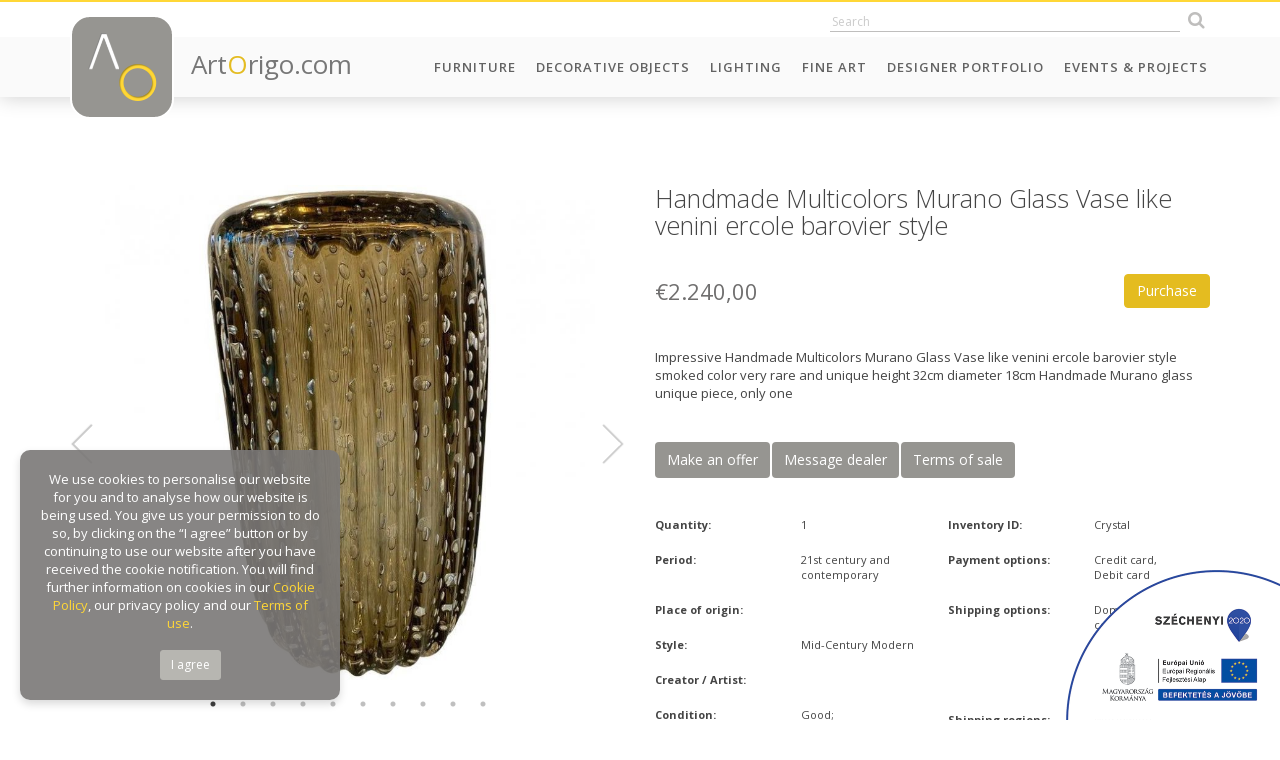

--- FILE ---
content_type: text/html; charset=UTF-8
request_url: https://artorigo.com/components/webshop/url_parameterek_feldolgozasa.php
body_size: 477
content:
{"html_oldal_partner_nev":null,"html_oldal_partner_fejlec":null,"html_osveny_kod":"<h6 class='pathway'>id-53334<\/h6>","html_cim_kod":"<h1 class='m-t-none'><\/h1>","html_kod":"","sql_lekerdezes":null,"keresesi_parameterek_szurok":{"item_partner":null,"item_maincategory":null,"item_type":null,"item_location":null,"item_style":null,"item_period":null,"item_material":null,"item_color":null,"item_creator":null,"item_dimensions":[],"item_price":[]},"hiba_uzenet":""}

--- FILE ---
content_type: text/html; charset=UTF-8
request_url: https://artorigo.com/components/webshop/lista_raktar_varos.php
body_size: 13814
content:
{"html_kod":"    \t\t<div>\n    \t\t\t<label>\n    \t\t\t\t<input class=\"szuro_item_location szuro_checkbox\" type=\"checkbox\" value=\"amposta\"  \/>\n    \t\t\t\tAmposta    \t\t\t<\/label>\n    \t\t<\/div>\t\n    \t\t    \t\t<div>\n    \t\t\t<label>\n    \t\t\t\t<input class=\"szuro_item_location szuro_checkbox\" type=\"checkbox\" value=\"amsterdam\"  \/>\n    \t\t\t\tAmsterdam    \t\t\t<\/label>\n    \t\t<\/div>\t\n    \t\t    \t\t<div>\n    \t\t\t<label>\n    \t\t\t\t<input class=\"szuro_item_location szuro_checkbox\" type=\"checkbox\" value=\"antwerpen\"  \/>\n    \t\t\t\tAntwerpen    \t\t\t<\/label>\n    \t\t<\/div>\t\n    \t\t    \t\t<div>\n    \t\t\t<label>\n    \t\t\t\t<input class=\"szuro_item_location szuro_checkbox\" type=\"checkbox\" value=\"appeltern\"  \/>\n    \t\t\t\tAppeltern    \t\t\t<\/label>\n    \t\t<\/div>\t\n    \t\t    \t\t<div>\n    \t\t\t<label>\n    \t\t\t\t<input class=\"szuro_item_location szuro_checkbox\" type=\"checkbox\" value=\"aynho\"  \/>\n    \t\t\t\tAynho    \t\t\t<\/label>\n    \t\t<\/div>\t\n    \t\t    \t\t<div>\n    \t\t\t<label>\n    \t\t\t\t<input class=\"szuro_item_location szuro_checkbox\" type=\"checkbox\" value=\"baambrugge\"  \/>\n    \t\t\t\tBaambrugge    \t\t\t<\/label>\n    \t\t<\/div>\t\n    \t\t    \t\t<div>\n    \t\t\t<label>\n    \t\t\t\t<input class=\"szuro_item_location szuro_checkbox\" type=\"checkbox\" value=\"bansk\u00e1-\u0160tiavnica\"  \/>\n    \t\t\t\tBansk\u00e1 \u0160tiavnica    \t\t\t<\/label>\n    \t\t<\/div>\t\n    \t\t    \t\t<div>\n    \t\t\t<label>\n    \t\t\t\t<input class=\"szuro_item_location szuro_checkbox\" type=\"checkbox\" value=\"barcelona\"  \/>\n    \t\t\t\tBarcelona    \t\t\t<\/label>\n    \t\t<\/div>\t\n    \t\t    \t\t<div>\n    \t\t\t<label>\n    \t\t\t\t<input class=\"szuro_item_location szuro_checkbox\" type=\"checkbox\" value=\"bassano-del-grappa\"  \/>\n    \t\t\t\tBassano del Grappa    \t\t\t<\/label>\n    \t\t<\/div>\t\n    \t\t    \t\t<div>\n    \t\t\t<label>\n    \t\t\t\t<input class=\"szuro_item_location szuro_checkbox\" type=\"checkbox\" value=\"bergen-op-zoom\"  \/>\n    \t\t\t\tBergen op Zoom    \t\t\t<\/label>\n    \t\t<\/div>\t\n    \t\t    \t\t<div>\n    \t\t\t<label>\n    \t\t\t\t<input class=\"szuro_item_location szuro_checkbox\" type=\"checkbox\" value=\"berlin\"  \/>\n    \t\t\t\tBerlin    \t\t\t<\/label>\n    \t\t<\/div>\t\n    \t\t    \t\t<div>\n    \t\t\t<label>\n    \t\t\t\t<input class=\"szuro_item_location szuro_checkbox\" type=\"checkbox\" value=\"beverly-hills\"  \/>\n    \t\t\t\tBeverly Hills    \t\t\t<\/label>\n    \t\t<\/div>\t\n    \t\t    \t\t<div>\n    \t\t\t<label>\n    \t\t\t\t<input class=\"szuro_item_location szuro_checkbox\" type=\"checkbox\" value=\"bruges\"  \/>\n    \t\t\t\tBruges    \t\t\t<\/label>\n    \t\t<\/div>\t\n    \t\t    \t\t<div>\n    \t\t\t<label>\n    \t\t\t\t<input class=\"szuro_item_location szuro_checkbox\" type=\"checkbox\" value=\"brussels\"  \/>\n    \t\t\t\tBrussels    \t\t\t<\/label>\n    \t\t<\/div>\t\n    \t\t    \t\t<div>\n    \t\t\t<label>\n    \t\t\t\t<input class=\"szuro_item_location szuro_checkbox\" type=\"checkbox\" value=\"budapest\"  \/>\n    \t\t\t\tBudapest    \t\t\t<\/label>\n    \t\t<\/div>\t\n    \t\t    \t\t<div>\n    \t\t\t<label>\n    \t\t\t\t<input class=\"szuro_item_location szuro_checkbox\" type=\"checkbox\" value=\"cardiff\"  \/>\n    \t\t\t\tCardiff    \t\t\t<\/label>\n    \t\t<\/div>\t\n    \t\t    \t\t<div>\n    \t\t\t<label>\n    \t\t\t\t<input class=\"szuro_item_location szuro_checkbox\" type=\"checkbox\" value=\"copenhagen\"  \/>\n    \t\t\t\tCopenhagen    \t\t\t<\/label>\n    \t\t<\/div>\t\n    \t\t    \t\t<div>\n    \t\t\t<label>\n    \t\t\t\t<input class=\"szuro_item_location szuro_checkbox\" type=\"checkbox\" value=\"courbevoie\"  \/>\n    \t\t\t\tCourbevoie    \t\t\t<\/label>\n    \t\t<\/div>\t\n    \t\t    \t\t<div>\n    \t\t\t<label>\n    \t\t\t\t<input class=\"szuro_item_location szuro_checkbox\" type=\"checkbox\" value=\"dublin\"  \/>\n    \t\t\t\tDublin    \t\t\t<\/label>\n    \t\t<\/div>\t\n    \t\t    \t\t<div>\n    \t\t\t<label>\n    \t\t\t\t<input class=\"szuro_item_location szuro_checkbox\" type=\"checkbox\" value=\"eker\u00f6\"  \/>\n    \t\t\t\tEker\u00f6    \t\t\t<\/label>\n    \t\t<\/div>\t\n    \t\t    \t\t<div>\n    \t\t\t<label>\n    \t\t\t\t<input class=\"szuro_item_location szuro_checkbox\" type=\"checkbox\" value=\"florence\"  \/>\n    \t\t\t\tFlorence    \t\t\t<\/label>\n    \t\t<\/div>\t\n    \t\t    \t\t<div>\n    \t\t\t<label>\n    \t\t\t\t<input class=\"szuro_item_location szuro_checkbox\" type=\"checkbox\" value=\"florence\"  \/>\n    \t\t\t\tFlorence    \t\t\t<\/label>\n    \t\t<\/div>\t\n    \t\t    \t\t<div>\n    \t\t\t<label>\n    \t\t\t\t<input class=\"szuro_item_location szuro_checkbox\" type=\"checkbox\" value=\"geneva\"  \/>\n    \t\t\t\tGeneva    \t\t\t<\/label>\n    \t\t<\/div>\t\n    \t\t    \t\t<div>\n    \t\t\t<label>\n    \t\t\t\t<input class=\"szuro_item_location szuro_checkbox\" type=\"checkbox\" value=\"greding\"  \/>\n    \t\t\t\tGreding    \t\t\t<\/label>\n    \t\t<\/div>\t\n    \t\t    \t\t<div>\n    \t\t\t<label>\n    \t\t\t\t<input class=\"szuro_item_location szuro_checkbox\" type=\"checkbox\" value=\"haarlem\"  \/>\n    \t\t\t\tHaarlem    \t\t\t<\/label>\n    \t\t<\/div>\t\n    \t\t    \t\t<div>\n    \t\t\t<label>\n    \t\t\t\t<input class=\"szuro_item_location szuro_checkbox\" type=\"checkbox\" value=\"klosterneuburg\"  \/>\n    \t\t\t\tKlosterneuburg    \t\t\t<\/label>\n    \t\t<\/div>\t\n    \t\t    \t\t<div>\n    \t\t\t<label>\n    \t\t\t\t<input class=\"szuro_item_location szuro_checkbox\" type=\"checkbox\" value=\"la-bisbal-d'empord\u00e0\"  \/>\n    \t\t\t\tLa Bisbal d'Empord\u00e0    \t\t\t<\/label>\n    \t\t<\/div>\t\n    \t\t    \t\t<div>\n    \t\t\t<label>\n    \t\t\t\t<input class=\"szuro_item_location szuro_checkbox\" type=\"checkbox\" value=\"li\u00e8ge\"  \/>\n    \t\t\t\tLi\u00e8ge    \t\t\t<\/label>\n    \t\t<\/div>\t\n    \t\t    \t\t<div>\n    \t\t\t<label>\n    \t\t\t\t<input class=\"szuro_item_location szuro_checkbox\" type=\"checkbox\" value=\"lisbon\"  \/>\n    \t\t\t\tLisbon    \t\t\t<\/label>\n    \t\t<\/div>\t\n    \t\t    \t\t<div>\n    \t\t\t<label>\n    \t\t\t\t<input class=\"szuro_item_location szuro_checkbox\" type=\"checkbox\" value=\"lohr-a.-main\"  \/>\n    \t\t\t\tLohr a. Main    \t\t\t<\/label>\n    \t\t<\/div>\t\n    \t\t    \t\t<div>\n    \t\t\t<label>\n    \t\t\t\t<input class=\"szuro_item_location szuro_checkbox\" type=\"checkbox\" value=\"london\"  \/>\n    \t\t\t\tLondon    \t\t\t<\/label>\n    \t\t<\/div>\t\n    \t\t    \t\t<div>\n    \t\t\t<label>\n    \t\t\t\t<input class=\"szuro_item_location szuro_checkbox\" type=\"checkbox\" value=\"los-angeles\"  \/>\n    \t\t\t\tLos Angeles    \t\t\t<\/label>\n    \t\t<\/div>\t\n    \t\t    \t\t<div>\n    \t\t\t<label>\n    \t\t\t\t<input class=\"szuro_item_location szuro_checkbox\" type=\"checkbox\" value=\"maastricht\"  \/>\n    \t\t\t\tMaastricht    \t\t\t<\/label>\n    \t\t<\/div>\t\n    \t\t    \t\t<div>\n    \t\t\t<label>\n    \t\t\t\t<input class=\"szuro_item_location szuro_checkbox\" type=\"checkbox\" value=\"madrid\"  \/>\n    \t\t\t\tMadrid    \t\t\t<\/label>\n    \t\t<\/div>\t\n    \t\t    \t\t<div>\n    \t\t\t<label>\n    \t\t\t\t<input class=\"szuro_item_location szuro_checkbox\" type=\"checkbox\" value=\"miami\"  \/>\n    \t\t\t\tMiami    \t\t\t<\/label>\n    \t\t<\/div>\t\n    \t\t    \t\t<div>\n    \t\t\t<label>\n    \t\t\t\t<input class=\"szuro_item_location szuro_checkbox\" type=\"checkbox\" value=\"miami-beach\"  \/>\n    \t\t\t\tMiami Beach    \t\t\t<\/label>\n    \t\t<\/div>\t\n    \t\t    \t\t<div>\n    \t\t\t<label>\n    \t\t\t\t<input class=\"szuro_item_location szuro_checkbox\" type=\"checkbox\" value=\"milan\"  \/>\n    \t\t\t\tMilan    \t\t\t<\/label>\n    \t\t<\/div>\t\n    \t\t    \t\t<div>\n    \t\t\t<label>\n    \t\t\t\t<input class=\"szuro_item_location szuro_checkbox\" type=\"checkbox\" value=\"morbio-inferiore\"  \/>\n    \t\t\t\tMorbio Inferiore    \t\t\t<\/label>\n    \t\t<\/div>\t\n    \t\t    \t\t<div>\n    \t\t\t<label>\n    \t\t\t\t<input class=\"szuro_item_location szuro_checkbox\" type=\"checkbox\" value=\"mullsj\u00f6\"  \/>\n    \t\t\t\tMullsj\u00f6    \t\t\t<\/label>\n    \t\t<\/div>\t\n    \t\t    \t\t<div>\n    \t\t\t<label>\n    \t\t\t\t<input class=\"szuro_item_location szuro_checkbox\" type=\"checkbox\" value=\"munich\"  \/>\n    \t\t\t\tMunich    \t\t\t<\/label>\n    \t\t<\/div>\t\n    \t\t    \t\t<div>\n    \t\t\t<label>\n    \t\t\t\t<input class=\"szuro_item_location szuro_checkbox\" type=\"checkbox\" value=\"nagykov\u00e1csi\"  \/>\n    \t\t\t\tNagykov\u00e1csi    \t\t\t<\/label>\n    \t\t<\/div>\t\n    \t\t    \t\t<div>\n    \t\t\t<label>\n    \t\t\t\t<input class=\"szuro_item_location szuro_checkbox\" type=\"checkbox\" value=\"nashville\"  \/>\n    \t\t\t\tNashville    \t\t\t<\/label>\n    \t\t<\/div>\t\n    \t\t    \t\t<div>\n    \t\t\t<label>\n    \t\t\t\t<input class=\"szuro_item_location szuro_checkbox\" type=\"checkbox\" value=\"new-york\"  \/>\n    \t\t\t\tNew York    \t\t\t<\/label>\n    \t\t<\/div>\t\n    \t\t    \t\t<div>\n    \t\t\t<label>\n    \t\t\t\t<input class=\"szuro_item_location szuro_checkbox\" type=\"checkbox\" value=\"nyhamnsl\u00e4ge\"  \/>\n    \t\t\t\tNyhamnsl\u00e4ge    \t\t\t<\/label>\n    \t\t<\/div>\t\n    \t\t    \t\t<div>\n    \t\t\t<label>\n    \t\t\t\t<input class=\"szuro_item_location szuro_checkbox\" type=\"checkbox\" value=\"oggiono\"  \/>\n    \t\t\t\tOggiono    \t\t\t<\/label>\n    \t\t<\/div>\t\n    \t\t    \t\t<div>\n    \t\t\t<label>\n    \t\t\t\t<input class=\"szuro_item_location szuro_checkbox\" type=\"checkbox\" value=\"paris\"  \/>\n    \t\t\t\tParis    \t\t\t<\/label>\n    \t\t<\/div>\t\n    \t\t    \t\t<div>\n    \t\t\t<label>\n    \t\t\t\t<input class=\"szuro_item_location szuro_checkbox\" type=\"checkbox\" value=\"prague\"  \/>\n    \t\t\t\tPrague    \t\t\t<\/label>\n    \t\t<\/div>\t\n    \t\t    \t\t<div>\n    \t\t\t<label>\n    \t\t\t\t<input class=\"szuro_item_location szuro_checkbox\" type=\"checkbox\" value=\"riga\"  \/>\n    \t\t\t\tRiga    \t\t\t<\/label>\n    \t\t<\/div>\t\n    \t\t    \t\t<div>\n    \t\t\t<label>\n    \t\t\t\t<input class=\"szuro_item_location szuro_checkbox\" type=\"checkbox\" value=\"rimini\"  \/>\n    \t\t\t\tRimini    \t\t\t<\/label>\n    \t\t<\/div>\t\n    \t\t    \t\t<div>\n    \t\t\t<label>\n    \t\t\t\t<input class=\"szuro_item_location szuro_checkbox\" type=\"checkbox\" value=\"roisin\"  \/>\n    \t\t\t\tRoisin    \t\t\t<\/label>\n    \t\t<\/div>\t\n    \t\t    \t\t<div>\n    \t\t\t<label>\n    \t\t\t\t<input class=\"szuro_item_location szuro_checkbox\" type=\"checkbox\" value=\"rome\"  \/>\n    \t\t\t\tRome    \t\t\t<\/label>\n    \t\t<\/div>\t\n    \t\t    \t\t<div>\n    \t\t\t<label>\n    \t\t\t\t<input class=\"szuro_item_location szuro_checkbox\" type=\"checkbox\" value=\"saint-ouen\"  \/>\n    \t\t\t\tSaint-Ouen    \t\t\t<\/label>\n    \t\t<\/div>\t\n    \t\t    \t\t<div>\n    \t\t\t<label>\n    \t\t\t\t<input class=\"szuro_item_location szuro_checkbox\" type=\"checkbox\" value=\"sassofeltrio\"  \/>\n    \t\t\t\tSassofeltrio    \t\t\t<\/label>\n    \t\t<\/div>\t\n    \t\t    \t\t<div>\n    \t\t\t<label>\n    \t\t\t\t<input class=\"szuro_item_location szuro_checkbox\" type=\"checkbox\" value=\"shoreham-by-sea\"  \/>\n    \t\t\t\tShoreham-by-Sea    \t\t\t<\/label>\n    \t\t<\/div>\t\n    \t\t    \t\t<div>\n    \t\t\t<label>\n    \t\t\t\t<input class=\"szuro_item_location szuro_checkbox\" type=\"checkbox\" value=\"son\"  \/>\n    \t\t\t\tSon    \t\t\t<\/label>\n    \t\t<\/div>\t\n    \t\t    \t\t<div>\n    \t\t\t<label>\n    \t\t\t\t<input class=\"szuro_item_location szuro_checkbox\" type=\"checkbox\" value=\"southampton\"  \/>\n    \t\t\t\tSouthampton    \t\t\t<\/label>\n    \t\t<\/div>\t\n    \t\t    \t\t<div>\n    \t\t\t<label>\n    \t\t\t\t<input class=\"szuro_item_location szuro_checkbox\" type=\"checkbox\" value=\"stockholm\"  \/>\n    \t\t\t\tStockholm    \t\t\t<\/label>\n    \t\t<\/div>\t\n    \t\t    \t\t<div>\n    \t\t\t<label>\n    \t\t\t\t<input class=\"szuro_item_location szuro_checkbox\" type=\"checkbox\" value=\"stuttgart\"  \/>\n    \t\t\t\tStuttgart    \t\t\t<\/label>\n    \t\t<\/div>\t\n    \t\t    \t\t<div>\n    \t\t\t<label>\n    \t\t\t\t<input class=\"szuro_item_location szuro_checkbox\" type=\"checkbox\" value=\"szeged\"  \/>\n    \t\t\t\tSzeged    \t\t\t<\/label>\n    \t\t<\/div>\t\n    \t\t    \t\t<div>\n    \t\t\t<label>\n    \t\t\t\t<input class=\"szuro_item_location szuro_checkbox\" type=\"checkbox\" value=\"szentendre\"  \/>\n    \t\t\t\tSzentendre    \t\t\t<\/label>\n    \t\t<\/div>\t\n    \t\t    \t\t<div>\n    \t\t\t<label>\n    \t\t\t\t<input class=\"szuro_item_location szuro_checkbox\" type=\"checkbox\" value=\"vicenza\"  \/>\n    \t\t\t\tVicenza    \t\t\t<\/label>\n    \t\t<\/div>\t\n    \t\t    \t\t<div>\n    \t\t\t<label>\n    \t\t\t\t<input class=\"szuro_item_location szuro_checkbox\" type=\"checkbox\" value=\"vienna\"  \/>\n    \t\t\t\tVienna    \t\t\t<\/label>\n    \t\t<\/div>\t\n    \t\t    \t\t<div>\n    \t\t\t<label>\n    \t\t\t\t<input class=\"szuro_item_location szuro_checkbox\" type=\"checkbox\" value=\"vila-nova-de-gaia\"  \/>\n    \t\t\t\tVila Nova de Gaia    \t\t\t<\/label>\n    \t\t<\/div>\t\n    \t\t    \t\t<div>\n    \t\t\t<label>\n    \t\t\t\t<input class=\"szuro_item_location szuro_checkbox\" type=\"checkbox\" value=\"wijckel\"  \/>\n    \t\t\t\tWijckel    \t\t\t<\/label>\n    \t\t<\/div>\t\n    \t\t    \t\t<div>\n    \t\t\t<label>\n    \t\t\t\t<input class=\"szuro_item_location szuro_checkbox\" type=\"checkbox\" value=\"zohor\"  \/>\n    \t\t\t\tZohor    \t\t\t<\/label>\n    \t\t<\/div>\t\n    \t\t","rekordszam":66,"hiba_uzenet":""}